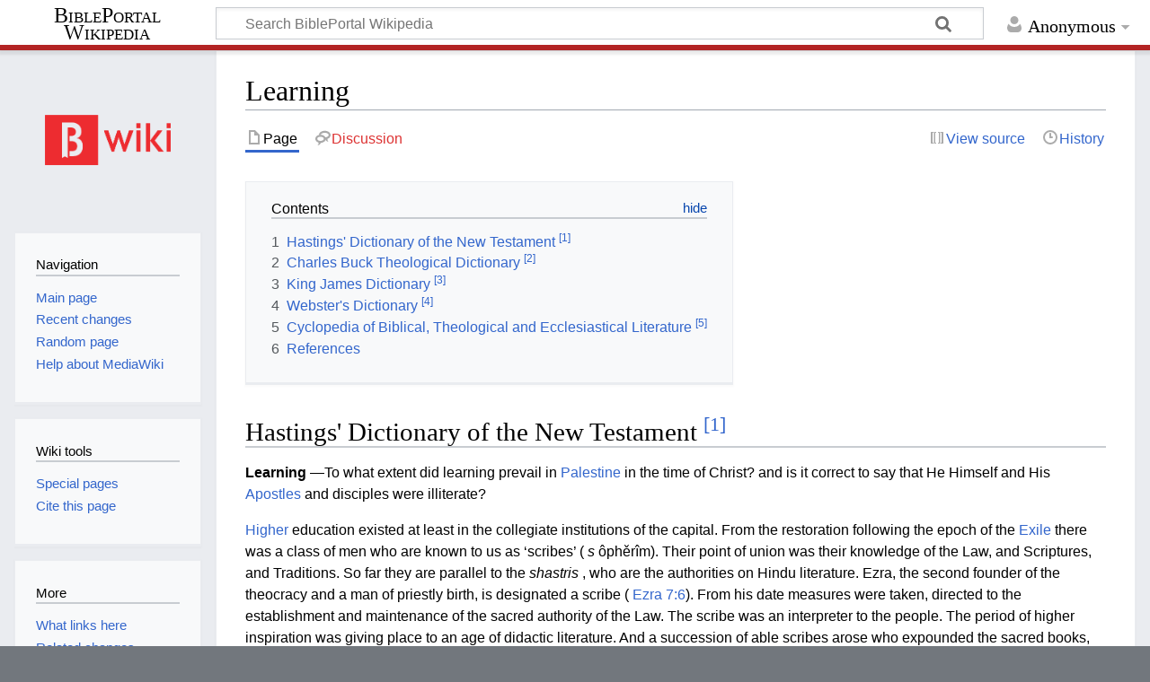

--- FILE ---
content_type: text/html; charset=UTF-8
request_url: https://wiki.bibleportal.com/page/Learning
body_size: 13019
content:
<!DOCTYPE html>
<html class="client-nojs" lang="en" dir="ltr">
<head>
<meta charset="UTF-8"/>
<title>Learning - BiblePortal Wikipedia</title>
<script>document.documentElement.className="client-js";RLCONF={"wgBreakFrames":!1,"wgSeparatorTransformTable":["",""],"wgDigitTransformTable":["",""],"wgDefaultDateFormat":"dmy","wgMonthNames":["","January","February","March","April","May","June","July","August","September","October","November","December"],"wgRequestId":"d4eafc2b2e55c87d18579d65","wgCSPNonce":!1,"wgCanonicalNamespace":"","wgCanonicalSpecialPageName":!1,"wgNamespaceNumber":0,"wgPageName":"Learning","wgTitle":"Learning","wgCurRevisionId":357679,"wgRevisionId":357679,"wgArticleId":35679,"wgIsArticle":!0,"wgIsRedirect":!1,"wgAction":"view","wgUserName":null,"wgUserGroups":["*"],"wgCategories":[],"wgPageContentLanguage":"en","wgPageContentModel":"wikitext","wgRelevantPageName":"Learning","wgRelevantArticleId":35679,"wgIsProbablyEditable":!1,"wgRelevantPageIsProbablyEditable":!1,"wgRestrictionEdit":[],"wgRestrictionMove":[],"wgMediaViewerOnClick":!0,"wgMediaViewerEnabledByDefault":!0,"wgVisualEditor":{
"pageLanguageCode":"en","pageLanguageDir":"ltr","pageVariantFallbacks":"en"},"wgMFDisplayWikibaseDescriptions":{"search":!1,"nearby":!1,"watchlist":!1,"tagline":!1},"wgEditSubmitButtonLabelPublish":!1};RLSTATE={"site.styles":"ready","noscript":"ready","user.styles":"ready","user":"ready","user.options":"loading","ext.cite.styles":"ready","skins.timeless":"ready","ext.visualEditor.desktopArticleTarget.noscript":"ready"};RLPAGEMODULES=["ext.cite.ux-enhancements","site","mediawiki.page.ready","mediawiki.toc","skins.timeless.js","ext.visualEditor.desktopArticleTarget.init","ext.visualEditor.targetLoader"];</script>
<script>(RLQ=window.RLQ||[]).push(function(){mw.loader.implement("user.options@1hzgi",function($,jQuery,require,module){/*@nomin*/mw.user.tokens.set({"patrolToken":"+\\","watchToken":"+\\","csrfToken":"+\\"});
});});</script>
<link rel="stylesheet" href="/load.php?lang=en&amp;modules=ext.cite.styles%7Cext.visualEditor.desktopArticleTarget.noscript%7Cskins.timeless&amp;only=styles&amp;skin=timeless"/>
<script async="" src="/load.php?lang=en&amp;modules=startup&amp;only=scripts&amp;raw=1&amp;skin=timeless"></script>
<!--[if IE]><link rel="stylesheet" href="/resources/IE9fixes.css" media="screen"/><![endif]-->
<meta name="ResourceLoaderDynamicStyles" content=""/>
<link rel="stylesheet" href="/load.php?lang=en&amp;modules=site.styles&amp;only=styles&amp;skin=timeless"/>
<meta name="generator" content="MediaWiki 1.36.2"/>
<meta name="viewport" content="width=device-width, initial-scale=1.0, user-scalable=yes, minimum-scale=0.25, maximum-scale=5.0"/>
<link rel="shortcut icon" href="/favicon.ico"/>
<link rel="search" type="application/opensearchdescription+xml" href="/opensearch_desc.php" title="BiblePortal Wikipedia (en)"/>
<link rel="EditURI" type="application/rsd+xml" href="http://wiki.bibleportal.com/api.php?action=rsd"/>
<link rel="license" href="https://creativecommons.org/licenses/by-sa/4.0/"/>
<link rel="alternate" type="application/atom+xml" title="BiblePortal Wikipedia Atom feed" href="/index.php?title=Special:RecentChanges&amp;feed=atom"/>
<script src="https://bibleportal.com/assets/scripts/bp-scripture-tagger-min.js" type="text/javascript"></script>
</head>
<body class="mediawiki ltr sitedir-ltr mw-hide-empty-elt ns-0 ns-subject page-Learning rootpage-Learning skin-timeless action-view skin--responsive"><div id="mw-wrapper"><div id="mw-header-container" class="ts-container"><div id="mw-header" class="ts-inner"><div id="user-tools"><div id="personal"><h2><span>Anonymous</span></h2><div id="personal-inner" class="dropdown"><div role="navigation" class="mw-portlet" id="p-personal" aria-labelledby="p-personal-label"><h3 id="p-personal-label" lang="en" dir="ltr">Not logged in</h3><div class="mw-portlet-body"><ul lang="en" dir="ltr"><li id="pt-createaccount"><a href="/index.php?title=Special:CreateAccount&amp;returnto=Learning" title="You are encouraged to create an account and log in; however, it is not mandatory"><span>Create account</span></a></li><li id="pt-login"><a href="/index.php?title=Special:UserLogin&amp;returnto=Learning" title="You are encouraged to log in; however, it is not mandatory [o]" accesskey="o"><span>Log in</span></a></li></ul></div></div></div></div></div><div id="p-logo-text" class="mw-portlet" role="banner"><a id="p-banner" class="mw-wiki-title long" href="/page/Main_Page">BiblePortal Wikipedia</a></div><div class="mw-portlet" id="p-search"><h3 lang="en" dir="ltr"><label for="searchInput">Search</label></h3><form action="/index.php" id="searchform"><div id="simpleSearch"><div id="searchInput-container"><input type="search" name="search" placeholder="Search BiblePortal Wikipedia" autocapitalize="sentences" title="Search BiblePortal Wikipedia [f]" accesskey="f" id="searchInput"/></div><input type="hidden" value="Special:Search" name="title"/><input type="submit" name="fulltext" value="Search" title="Search the pages for this text" id="mw-searchButton" class="searchButton mw-fallbackSearchButton"/><input type="submit" name="go" value="Go" title="Go to a page with this exact name if it exists" id="searchButton" class="searchButton"/></div></form></div></div><div class="visualClear"></div></div><div id="mw-header-hack" class="color-bar"><div class="color-middle-container"><div class="color-middle"></div></div><div class="color-left"></div><div class="color-right"></div></div><div id="mw-header-nav-hack"><div class="color-bar"><div class="color-middle-container"><div class="color-middle"></div></div><div class="color-left"></div><div class="color-right"></div></div></div><div id="menus-cover"></div><div id="mw-content-container" class="ts-container"><div id="mw-content-block" class="ts-inner"><div id="mw-content-wrapper"><div id="mw-content"><div id="content" class="mw-body" role="main"><div class="mw-indicators mw-body-content">
</div>
<h1 id="firstHeading" class="firstHeading">Learning</h1><div id="bodyContentOuter"><div id="siteSub">From BiblePortal Wikipedia</div><div id="mw-page-header-links"><div role="navigation" class="mw-portlet tools-inline" id="p-namespaces" aria-labelledby="p-namespaces-label"><h3 id="p-namespaces-label" lang="en" dir="ltr">Namespaces</h3><div class="mw-portlet-body"><ul lang="en" dir="ltr"><li id="ca-nstab-main" class="selected"><a href="/page/Learning" title="View the content page [c]" accesskey="c"><span>Page</span></a></li><li id="ca-talk" class="new"><a href="/index.php?title=Talk:Learning&amp;action=edit&amp;redlink=1" rel="discussion" title="Discussion about the content page (page does not exist) [t]" accesskey="t"><span>Discussion</span></a></li></ul></div></div><div role="navigation" class="mw-portlet tools-inline" id="p-more" aria-labelledby="p-more-label"><h3 id="p-more-label" lang="en" dir="ltr">More</h3><div class="mw-portlet-body"><ul lang="en" dir="ltr"><li id="ca-more" class="dropdown-toggle"><span>More</span></li></ul></div></div><div role="navigation" class="mw-portlet tools-inline" id="p-views" aria-labelledby="p-views-label"><h3 id="p-views-label" lang="en" dir="ltr">Page actions</h3><div class="mw-portlet-body"><ul lang="en" dir="ltr"><li id="ca-view" class="selected"><a href="/page/Learning"><span>Read</span></a></li><li id="ca-viewsource"><a href="/index.php?title=Learning&amp;action=edit" title="This page is protected.&#10;You can view its source [e]" accesskey="e"><span>View source</span></a></li><li id="ca-history"><a href="/index.php?title=Learning&amp;action=history" title="Past revisions of this page [h]" accesskey="h"><span>History</span></a></li></ul></div></div></div><div class="visualClear"></div><div class="mw-body-content" id="bodyContent"><div id="contentSub"></div><div id="mw-content-text" lang="en" dir="ltr" class="mw-content-ltr"><div class="mw-parser-output"><div id="toc" class="toc" role="navigation" aria-labelledby="mw-toc-heading"><input type="checkbox" role="button" id="toctogglecheckbox" class="toctogglecheckbox" style="display:none" /><div class="toctitle" lang="en" dir="ltr"><h2 id="mw-toc-heading">Contents</h2><span class="toctogglespan"><label class="toctogglelabel" for="toctogglecheckbox"></label></span></div>
<ul>
<li class="toclevel-1 tocsection-1"><a href="#Hastings.27_Dictionary_of_the_New_Testament_.5B1.5D"><span class="tocnumber">1</span> <span class="toctext">Hastings' Dictionary of the New Testament <sup>&#91;1&#93;</sup></span></a></li>
<li class="toclevel-1 tocsection-2"><a href="#Charles_Buck_Theological_Dictionary_.5B2.5D"><span class="tocnumber">2</span> <span class="toctext">Charles Buck Theological Dictionary <sup>&#91;2&#93;</sup></span></a></li>
<li class="toclevel-1 tocsection-3"><a href="#King_James_Dictionary_.5B3.5D"><span class="tocnumber">3</span> <span class="toctext">King James Dictionary <sup>&#91;3&#93;</sup></span></a></li>
<li class="toclevel-1 tocsection-4"><a href="#Webster.27s_Dictionary_.5B4.5D"><span class="tocnumber">4</span> <span class="toctext">Webster's Dictionary <sup>&#91;4&#93;</sup></span></a></li>
<li class="toclevel-1 tocsection-5"><a href="#Cyclopedia_of_Biblical.2C_Theological_and_Ecclesiastical_Literature_.5B5.5D"><span class="tocnumber">5</span> <span class="toctext">Cyclopedia of Biblical, Theological and Ecclesiastical Literature <sup>&#91;5&#93;</sup></span></a></li>
<li class="toclevel-1 tocsection-6"><a href="#References"><span class="tocnumber">6</span> <span class="toctext">References</span></a></li>
</ul>
</div>

<h2><span id="Hastings'_Dictionary_of_the_New_Testament_[1]"></span><span class="mw-headline" id="Hastings.27_Dictionary_of_the_New_Testament_.5B1.5D">Hastings' Dictionary of the New Testament <sup id="cite_ref-term_56440_1-0" class="reference"><a href="#cite_note-term_56440-1">&#91;1&#93;</a></sup></span></h2>
<p> <b> <a class="mw-selflink selflink">Learning</a> </b> —To what extent did learning prevail in <a href="/page/Palestine" title="Palestine">Palestine</a> in the time of Christ? and is it correct to say that He Himself and His <a href="/page/Apostles" title="Apostles">Apostles</a> and disciples were illiterate? </p> <p> <a href="/page/Higher" title="Higher">Higher</a> education existed at least in the collegiate institutions of the capital. From the restoration following the epoch of the <a href="/page/Exile" title="Exile">Exile</a> there was a class of men who are known to us as ‘scribes’ ( <i> s </i> ôphěrîm). Their point of union was their knowledge of the Law, and Scriptures, and Traditions. So far they are parallel to the <i> shastris </i> , who are the authorities on Hindu literature. Ezra, the second founder of the theocracy and a man of priestly birth, is designated a scribe (&#160;Ezra 7:6). From his date measures were taken, directed to the establishment and maintenance of the sacred authority of the Law. The scribe was an interpreter to the people. The period of higher inspiration was giving place to an age of didactic literature. And a succession of able scribes arose who expounded the sacred books, cherished and enlarged tradition, determined the details of religious observance, and wrote the Law in its exclusiveness on the minds of the people. They were at their best in the 4th or 3rd cent. b.c.; but they continued for many centuries. Pharisaism was a development of them, and they are also connected with the later books of Wisdom, while in the post-Christian period their chief men are the Rabbis. Part of their work consisted in the training of young scribes, and for this end schools or colleges were formed. In these the <a href="/page/Scriptures" title="Scriptures">Scriptures</a> formed a literary and theological basis, the Law, traditions, and national history were expounded, and judgment was given on the problems and practical questions of the time. This education was professional, and contained no secular culture; and it was intensely national or Jewish. Yet here as elsewhere there were varieties of opinion and diverging tendencies. The schools of <a href="/page/Hillel" title="Hillel">Hillel</a> and <a href="/page/Shammai" title="Shammai">Shammai</a> were rival institutions in the years preceding the birth of our Lord. A generation later Hillel was succeeded by his perhaps more liberal grandson, Gamaliel, to whose classroom St. Paul came from Asia Minor to be trained in the Law. </p> <p> Other schools less exclusively religious, more akin to Greek institutions, are known to have existed in <a href="/page/Jerusalem" title="Jerusalem">Jerusalem</a> and other towns, where especially the sons of men not opposed to the Roman occupation might be trained for public life. <a href="/page/Jews" title="Jews">Jews</a> of the <a href="/page/Dispersion" title="Dispersion">Dispersion</a> were at home in the Greek language, and had more immediate access to Greek literature. About the time of Christ several of the later apocryphal books were written. <a href="/page/Culture" title="Culture">Culture</a> was widespread, and at least two Jews belong to general literature: <a href="/page/Philo" title="Philo">Philo</a> the philosopher of Alexandria, who endeavoured to reconcile <a href="/page/Hellenism" title="Hellenism">Hellenism</a> and Judaism; and <a href="/page/Josephus" title="Josephus">Josephus</a> the historian, who was brought up in Jerusalem. </p> <p> But the work of the scribes was not confined to ‘higher education.’ In every village they had planted a synagogue, and in connexion with every synagogue an elementary school was ultimately opened. For many centuries the training of the young was a duty enjoined upon parents. About b.c. 75, Simon ben Shetach, a scribe and Pharisee, is said to have carried a law requiring boys to attend ‘the elementary school.’ Probably before that date a lower school system (such as was known to exist in the Greek world) was tentatively tried in all leading centres. Now education was made compulsory. The schoolroom, known as the ‘house of the book,’ was either part of the synagogue or of the teacher’s house. The teacher, or <i> hazzan </i> , belonged to a humble rank of the fraternity of scribes. Lk (&#160;Luke 5:7) refers to a gathering of teachers of the law (νομοδιδάσκαλοι) from every city and village of the land. Whether or not school-masters are included, the reference implies a wide diffusion of education. </p> <p> The instruction given in these schools is considered by Ramsay ( <i> <a href="/page/Education" title="Education">Education</a> of Christ </i> ) supérior to that of <a href="/page/Greece" title="Greece">Greece</a> or any other ancient land. The subjects of study and methods of teaching were calculated to call forth and develop the best mental faculties of the boys. In the choice of subjects the theoretical and practical were successfully combined; and pupils were taught both to think and to act, while maxims of duty were graven on their memories. The standard of average intelligence was therefore high. And while in most cases no regular secondary education followed, it is to be remembered that the synagogue remained a place of instruction rather than of formal worship, and also that talented young men could carry reading and study farther than public provision was made for. Whether any of the leading disciples were educated in Jerusalem cannot be definitely known. But they were not ignorant. On the contrary, they were men of keen intelligence and ardent spirit, who had been cherishing the Messianic hope and found in Jesus the realization of their dreams. </p> <p> <a href="/page/Ancient" title="Ancient">Ancient</a> literature was mainly religious; and learning is founded on literature. But though the circle of learning had religion as its centre, it included some study of all the obvious phenomena of nature. Modern discovery is proving that not only famous countries such as Egypt or Babylonia, but also peoples whose very names were formerly unknown, had a developed civilization and system of thought. <a href="/page/Amongst" title="Amongst">Amongst</a> the <a href="/page/Israelites" title="Israelites">Israelites</a> Moses and <a href="/page/Solomon" title="Solomon">Solomon</a> are credited (&#160;Acts 7:22, &#160;1 Kings 4:29-34) with all the knowledge the world then possessed; and to the latter are attributed not only poetry and philosophy, but also an exhaustive knowledge of Natural History. The people were skilled in music and in works of architecture. But while <a href="/page/Israel" title="Israel">Israel</a> was producing its prophets, the imaginative genius of Greece was creating a secular literature and founding sciences. Gradually Greek influence extended to all lands. It was felt in Jerusalem even in the days of greatest exclusiveness. Greek was the language of the <a href="/page/Hellenistic" title="Hellenistic">Hellenistic</a> Jews, and the <a href="/page/Septuagint" title="Septuagint">Septuagint</a> was their Bible. Greek ideas were thus diffused over the surface of Hebraic religion, and helped to enrich the thought and life of the planters of Christianity. Of the NT writings it may confidently be said that they are not the work of unlearned men. St. Paul was probably much more learned than his letters show (&#160;Acts 26:3; &#160;Acts 26:24). The Johannine writings are artistically conceived, and studded with gems of thought and expression. The <a href="/page/Epistles" title="Epistles">Epistles</a> to the Hebrews and Ephesians show an imaginative scope and a rhetorical power scarcely surpassed. St. Luke had a literary faculty rare amongst physicians. It is true that Peter and John are styled ‘unlearned’ (&#160;Acts 4:13); yet this is but the technical description (ἀγράμματοι καὶ ἰδιῶται) of men who had not graduated in the colleges of the scribes. If not many noble were called (&#160;1 Corinthians 1:26), there were at least some who combined spiritual insight with literary culture, and who were able to express the new ideas in forms whose beauty is partially hidden by their Divineness. </p> <p> Of Jesus Himself His enemies asked (&#160;John 7:15), ‘How knoweth this man letters (γράμματα), having never learned?’ No doubt it was true that He had never studied <a href="/page/Jewish" title="Jewish">Jewish</a> theology at any of the great Rabbinical schools. But not only did He have a thorough knowledge of the letter of the OT, as He repeatedly showed (see, <i> e.g. </i> , &#160;Matthew 5:21-43; &#160;Matthew 12:3 ff., &#160;Matthew 12:40 ff., &#160;Matthew 13:14 f., &#160;Matthew 15:4; &#160;Matthew 15:7 f., &#160;Matthew 19:4 ff., &#160;Matthew 19:17 ff., &#160;Matthew 21:13; &#160;Matthew 21:16; &#160;Matthew 21:42; &#160;Matthew 22:32; &#160;Matthew 22:37 ff., &#160;Matthew 22:43 ff., &#160;Matthew 24:15; &#160;Matthew 24:37 ff., &#160;Matthew 26:54; &#160;Matthew 27:46), but He revealed an insight into <a href="/page/Scripture" title="Scripture">Scripture</a> and an expository skill (and this was what the Jews specially meant by His ‘knowing letters’) at which they were compelled to marvel (&#160;John 7:15 a). This ‘learning’ of Jesus, for γράμματα in Gr. (like Lat. <i> literae </i> , English ‘letters’) is synonymous with ‘learning,’ had its human side without doubt. His education in Scripture would begin in the family circle, and most probably be continued in a synagogue school. In early youth He showed His interest in the synagogal instruction (&#160;Luke 2:46), and ever afterwards it was His ‘custom’ to frequent those services of the synagogue at which Moses and the <a href="/page/Prophets" title="Prophets">Prophets</a> were read and explained (&#160;Luke 4:15). But His ‘learning’ and consequent ‘teaching,’ on the spiritual side, as He Himself declared, came from an inward and <a href="/page/Divine" title="Divine">Divine</a> spring (&#160;John 7:16-17), a saying which helps to explain the statement of two of the Synoptists (&#160;Matthew 7:29 || &#160;Mark 1:22), ‘He taught them as one having authority, and not as the scribes’ (γραμματεῖς). See also art. Education. </p> <p> Literature.—Hasting's Dictionary of the Bible, art. ‘Education’; Schürer, <i> HJP </i> [Note: JP History of the Jewish People.] ii. i. 323–350, ii. 47–52; Edershelm, <i> Life and Times </i> , i. 228–234; Stalker, <i> Imago <a href="/page/Christi" title="Christi">Christi</a> </i> , pp. 147–164. </p> <p> R. Scott. </p>
<h2><span id="Charles_Buck_Theological_Dictionary_[2]"></span><span class="mw-headline" id="Charles_Buck_Theological_Dictionary_.5B2.5D">Charles Buck Theological Dictionary <sup id="cite_ref-term_20041_2-0" class="reference"><a href="#cite_note-term_20041-2">&#91;2&#93;</a></sup></span></h2>
<p> <a href="/page/Skill" title="Skill">Skill</a> in any science, or that improvement of the mind which we gain by study, instruction, observation, &amp;c. An attentive examination of ecclesiastical history will lead us to see how greatly learning is indebted to Christianity, and that Christianity, in its turn, has been much served by learning. "All the useful learning, " says Dr. Jortin, "which is now to be found in the world, is in a great measure owing to the Gospel. The Christians, who had a great veneration for the Old Testament, have contributed more than the Jews themselves to secure and explain those books. The <a href="/page/Christians" title="Christians">Christians</a> in ancient times collected and preserved the Greek versions of the Scriptures, particularly the Septuagint, and translated the originals into Latin. To Christians were due the old Hexapla; and in later times Christians have published the Polyglots and the <a href="/page/Samaritan" title="Samaritan">Samaritan</a> Pentateuch. It was the study of the <a href="/page/Holy" title="Holy">Holy</a> Scriptures which excited Christians from early times to study chronology, sacred and secular; and here much knowledge of history, and some skill in astronomy, were needful. </p> <p> The New Testament, being written in Greek, caused Christians to apply themselves also to the study of that language. As the Christians were opposed by the <a href="/page/Pagans" title="Pagans">Pagans</a> and the Jews, they were excited to the study of <a href="/page/Pagan" title="Pagan">Pagan</a> and Jewish literature, in order to expose the absurdities of the Jewish traditions, the weakness of Paganism, and the imperfections and insufficiency of philosophy. The first fathers, till the third century, were generally Greek writers. In the third century the Latin language was much upon the decline, but the Christians preserved it from sinking into absolute barbarism. Monkery, indeed, produced many sad effects; but <a href="/page/Providence" title="Providence">Providence</a> here also brought good out of evil; for the monks were employed in the transcribing of books, and many valuable authors would have perished if it had not been for the monasteries. In the ninth century, the <a href="/page/Saracens" title="Saracens">Saracens</a> were very studious, and contributed much to the restoration of letters. But, whatever was good in the Mahometan religion, it is in no small measure indebted to <a href="/page/Christianity" title="Christianity">Christianity</a> for it, since <a href="/page/Mahometanism" title="Mahometanism">Mahometanism</a> is made up for the most part of <a href="/page/Judaism" title="Judaism">Judaism</a> and Christianity. If Christianity had been suppressed at its first appearance, it is extremely probable that the Latin and Greek tongues would have been lost in the revolution of empires, and the irruptions of barbarians in the east and in the west; for the old inhabitants would have had no conscientious and religious motives to keep up their language; and then, together with the Latin and Greek tongues, the knowledge of antiquities and the ancient writers would have been destroyed. To whom, then, are we indebted for the knowledge of antiquity, for everything that is called philosophy, or the literae humaniores? </p> <p> to Christians. To whom for grammars and dictionaries of the learned languages? </p> <p> to Christians. To whom for chronology, and the continuation of history through many centuries? </p> <p> to Christians. To whom for rational systems of morality, and improvements in natural philosophy, and for the applications of these discoveries to religious purposes? </p> <p> to Christians. To whom for metaphysical researches, carried as far as the subject will permit? </p> <p> to Christians. To whom for the moral rules to be observed by nations in war and peace? </p> <p> to Christians. To whom for jurisprudence, and for political knowledge, and for settling the rights of subjects, both civil and religious, upon a proper foundation? </p> <p> to Christians. To whom for the reformation? </p> <p> to Christians. "As religion hath been the chief preserver of erudition, so erudition hath not been ungrateful to her patroness, but hath contributed largely to the support of religion. The useful expositions of the Scriptures, the sober and sensible defences of revelation, the faithful representations of pure and undefiled Christianity; these have been the works of learned, judicious, and industrious men." Nothing, however, is more common than to hear the ignorant decry all human learning as entirely useless in religion; and what is still more remarkable, even some, who call themselves preachers, entertain the same sentiments. But to such we can only say what a judicious preacher observed upon a public occasion, that if all men had been as unlearned as themselves, they never would have had a text on which to have displayed their ignorance. Dr. Jortin's Sermons, vol. 7: charge 1; Mrs. H. More's Hints to a Young Princess, vol. 1: p. 64; Cook's Miss. Ser. on &#160;Matthew 6:3; Dr. Stennett's Ser. on &#160;Acts 26:24-25 . </p>
<h2><span id="King_James_Dictionary_[3]"></span><span class="mw-headline" id="King_James_Dictionary_.5B3.5D">King James Dictionary <sup id="cite_ref-term_61329_3-0" class="reference"><a href="#cite_note-term_61329-3">&#91;3&#93;</a></sup></span></h2>
<p> LEARNING, ppr. lern'ing. Gaining knowledge by instruction or reading, by study, by experience or observation acquiring skill by practice. </p> <p> LEARNING, n. lern'ing. </p><p> 1. The knowledge of principles or facts received by instruction or study acquired knowledge or ideas in any branch of science or literature erudition literature science. The Scaligers were men of great learning. </p><p> This is the proper sense of the word. </p><p> 2. <a href="/page/Knowledge" title="Knowledge">Knowledge</a> acquired by experience, experiment or observation. 3. Skill in anything good or bad.
</p><h2><span id="Webster's_Dictionary_[4]"></span><span class="mw-headline" id="Webster.27s_Dictionary_.5B4.5D">Webster's Dictionary <sup id="cite_ref-term_137946_4-0" class="reference"><a href="#cite_note-term_137946-4">&#91;4&#93;</a></sup></span></h2>
<p> <b>(1):</b> <b> (</b> n.) The acquisition of knowledge or skill; as, the learning of languages; the learning of telegraphy. </p> <p> <b>(2):</b> <b> (</b> n.) The knowledge or skill received by instruction or study; acquired knowledge or ideas in any branch of science or literature; erudition; literature; science; as, he is a man of great learning. </p> <p> <b>(3):</b> <b> (</b> p. pr. &amp; vb. n.) of <a href="/page/Learn" title="Learn">Learn</a> </p>
<h2><span id="Cyclopedia_of_Biblical,_Theological_and_Ecclesiastical_Literature_[5]"></span><span class="mw-headline" id="Cyclopedia_of_Biblical.2C_Theological_and_Ecclesiastical_Literature_.5B5.5D">Cyclopedia of Biblical, Theological and Ecclesiastical Literature <sup id="cite_ref-term_48132_5-0" class="reference"><a href="#cite_note-term_48132-5">&#91;5&#93;</a></sup></span></h2>
<p> skill in any science, or that improvement of the mind which were gain by study, instruction, observation, etc. An attentive examination of ecclesiastical history will lead us to see how greatly learning is indebted to Christianity, and that Christianity, in its turn, has been much served by learning. "All the useful learning which is now to be found in the world is in a great measure owing to the Gospel. The Christians, who had a great veneration for the Old Testament, have contributed more than the Jews themselves to secure and explain those books. The Christians, in ancient times, collected and preserved the Greek versions of the Scriptures, particularly the Septuagint, and translated the originals into Latin. To Christians were due the old Hexapla; and in later times Christians have published the Polyglots and the Samaritan Pentateuch. It was the study of the Holy Scriptures which excited Christians from early times to study chronology, sacred and secular; and here much knowledge of history, and some skill in astronomy, were needful. The New Testament, being written in Greek, caused Christians to apply themselves also to the study of that language. As the Christians were opposed by the pagans and the Jews, they were excited to the study of pagan and Jewish literature, in order to expose the absurdities of the Jewish traditions, the weakness of paganism, and the imperfections and insufficiency of philosophy. </p> <p> The first fathers, till the 3d century, were generally Greek writers. In the 3d century the Latin language was much upon the decline, but the Christians preserved it from sinking into absolute barbarism. Monkery, indeed, produced many sad effects; but Providence here also brought good out of evil, for the monks were employed in the transcribing of books, and many valuable authors would have perished if it had not been for the monasteries. In the 9th century the Saracens were very studious, and contributed much to the restoration of letters. But, whatever was good in the Mohammedan religion, it is in no small measure indebted to Christianity for it, since <a href="/page/Mohammedanism" title="Mohammedanism">Mohammedanism</a> is made up for the most part of Judaism and Christianity. If Christianity had been suppressed at its first appearance, it is extremely probable that the Latin and Greek tongues would have been lost in the revolutions of empires, and the irruptions of babarians in the East and in the West, for the old inhabitants would have had no coiascientious and religious motives to keep up their language; and then, together with the Latin and Greek tongues, the knowledge of antiquities and the ancient writers would have been destroyed...As religion has been the chief preserver of erudition, so erudition has not been ungrateful to her patroness, but has contributed largely to the support of religion. The useful expositions of the Scriptures, the sober and sensible defenses of revelation, the faithful representations of pure and undefiled Christianity <i><b>—</b></i> these have been the works of learned, judicious, and industrious men. Nothing, however, is more common than to hear the ignorant decry all human learning as entirely useless in religion; and, what is still more remarkable, even some, who call themselves preachers, entertain the same sentiments. But to such we can only say what a judicious preacher observed upon a public occasion, that if all men had been as unlearned as themselves, they never would ye have had a text on which to have displayed their ignorance" (Jortin's Sermons, vol. 7, <a href="/page/Charge" title="Charge">Charge</a> I). See More, Hints to a Young Princess, 1:64; Cook, Miss. Ser. on &#160;Matthew 6:3; Stennett, <i>Ser. On</i> &#160;Acts 26:24-25. (See Knowledge). </p>
<h2><span class="mw-headline" id="References">References</span></h2>
<div class="mw-references-wrap"><ol class="references">
<li id="cite_note-term_56440-1"><span class="mw-cite-backlink"><a href="#cite_ref-term_56440_1-0">↑</a></span> <span class="reference-text"> <a rel="nofollow" class="external text" href="https://bibleportal.com/dictionary/hastings-dictionary-of-the-new-testament/learning">Learning from Hastings' Dictionary of the New Testament</a></span>
</li>
<li id="cite_note-term_20041-2"><span class="mw-cite-backlink"><a href="#cite_ref-term_20041_2-0">↑</a></span> <span class="reference-text"> <a rel="nofollow" class="external text" href="https://bibleportal.com/dictionary/charles-buck-theological-dictionary/learning">Learning from Charles Buck Theological Dictionary</a></span>
</li>
<li id="cite_note-term_61329-3"><span class="mw-cite-backlink"><a href="#cite_ref-term_61329_3-0">↑</a></span> <span class="reference-text"> <a rel="nofollow" class="external text" href="https://bibleportal.com/dictionary/king-james-dictionary/learning">Learning from King James Dictionary</a></span>
</li>
<li id="cite_note-term_137946-4"><span class="mw-cite-backlink"><a href="#cite_ref-term_137946_4-0">↑</a></span> <span class="reference-text"> <a rel="nofollow" class="external text" href="https://bibleportal.com/dictionary/webster-s-dictionary/learning">Learning from Webster's Dictionary</a></span>
</li>
<li id="cite_note-term_48132-5"><span class="mw-cite-backlink"><a href="#cite_ref-term_48132_5-0">↑</a></span> <span class="reference-text"> <a rel="nofollow" class="external text" href="https://bibleportal.com/encyclopedia/cyclopedia-of-biblical-theological-and-ecclesiastical-literature/learning">Learning from Cyclopedia of Biblical, Theological and Ecclesiastical Literature</a></span>
</li>
</ol></div>
<!-- 
NewPP limit report
Cached time: 20260126102423
Cache expiry: 86400
Dynamic content: false
Complications: []
CPU time usage: 0.022 seconds
Real time usage: 0.048 seconds
Preprocessor visited node count: 118/1000000
Post‐expand include size: 0/2097152 bytes
Template argument size: 0/2097152 bytes
Highest expansion depth: 3/40
Expensive parser function count: 0/100
Unstrip recursion depth: 0/20
Unstrip post‐expand size: 2842/5000000 bytes
-->
<!--
Transclusion expansion time report (%,ms,calls,template)
100.00%    0.000      1 -total
-->

<!-- Saved in parser cache with key bibleportal_wiki:pcache:idhash:35679-0!canonical and timestamp 20260126102423 and revision id 357679. Serialized with JSON.
 -->
</div></div><div class="printfooter">
Retrieved from "<a dir="ltr" href="http://wiki.bibleportal.com/index.php?title=Learning&amp;oldid=357679">http://wiki.bibleportal.com/index.php?title=Learning&amp;oldid=357679</a>"</div>
<div class="visualClear"></div></div></div></div></div><div id="content-bottom-stuff"><div id="catlinks" class="catlinks catlinks-allhidden" data-mw="interface"></div></div></div><div id="mw-site-navigation"><div id="p-logo" class="mw-portlet" role="banner"><a class="mw-wiki-logo fallback" href="/page/Main_Page" title="Visit the main page"></a></div><div id="site-navigation" class="sidebar-chunk"><h2><span>Navigation</span></h2><div class="sidebar-inner"><div role="navigation" class="mw-portlet" id="p-navigation" aria-labelledby="p-navigation-label"><h3 id="p-navigation-label" lang="en" dir="ltr">Navigation</h3><div class="mw-portlet-body"><ul lang="en" dir="ltr"><li id="n-mainpage-description"><a href="/page/Main_Page" title="Visit the main page [z]" accesskey="z"><span>Main page</span></a></li><li id="n-recentchanges"><a href="/page/Special:RecentChanges" title="A list of recent changes in the wiki [r]" accesskey="r"><span>Recent changes</span></a></li><li id="n-randompage"><a href="/page/Special:Random" title="Load a random page [x]" accesskey="x"><span>Random page</span></a></li><li id="n-help-mediawiki"><a href="https://www.mediawiki.org/wiki/Special:MyLanguage/Help:Contents"><span>Help about MediaWiki</span></a></li></ul></div></div></div></div><div id="site-tools" class="sidebar-chunk"><h2><span>Wiki tools</span></h2><div class="sidebar-inner"><div role="navigation" class="mw-portlet" id="p-tb" aria-labelledby="p-tb-label"><h3 id="p-tb-label" lang="en" dir="ltr">Wiki tools</h3><div class="mw-portlet-body"><ul lang="en" dir="ltr"><li id="t-specialpages"><a href="/page/Special:SpecialPages" title="A list of all special pages [q]" accesskey="q"><span>Special pages</span></a></li><li id="t-cite"><a href="/index.php?title=Special:CiteThisPage&amp;page=Learning&amp;id=357679&amp;wpFormIdentifier=titleform" title="Information on how to cite this page"><span>Cite this page</span></a></li></ul></div></div></div></div></div><div id="mw-related-navigation"><div id="page-tools" class="sidebar-chunk"><h2><span>Page tools</span></h2><div class="sidebar-inner"><div role="navigation" class="mw-portlet emptyPortlet" id="p-cactions" aria-labelledby="p-cactions-label"><h3 id="p-cactions-label" lang="en" dir="ltr">Page tools</h3><div class="mw-portlet-body"><ul lang="en" dir="ltr"></ul></div></div><div role="navigation" class="mw-portlet emptyPortlet" id="p-userpagetools" aria-labelledby="p-userpagetools-label"><h3 id="p-userpagetools-label" lang="en" dir="ltr">Userpage tools</h3><div class="mw-portlet-body"><ul lang="en" dir="ltr"></ul></div></div><div role="navigation" class="mw-portlet" id="p-pagemisc" aria-labelledby="p-pagemisc-label"><h3 id="p-pagemisc-label" lang="en" dir="ltr">More</h3><div class="mw-portlet-body"><ul lang="en" dir="ltr"><li id="t-whatlinkshere"><a href="/page/Special:WhatLinksHere/Learning" title="A list of all wiki pages that link here [j]" accesskey="j"><span>What links here</span></a></li><li id="t-recentchangeslinked"><a href="/page/Special:RecentChangesLinked/Learning" rel="nofollow" title="Recent changes in pages linked from this page [k]" accesskey="k"><span>Related changes</span></a></li><li id="t-print"><a href="javascript:print();" rel="alternate" title="Printable version of this page [p]" accesskey="p"><span>Printable version</span></a></li><li id="t-permalink"><a href="/index.php?title=Learning&amp;oldid=357679" title="Permanent link to this revision of the page"><span>Permanent link</span></a></li><li id="t-info"><a href="/index.php?title=Learning&amp;action=info" title="More information about this page"><span>Page information</span></a></li><li id="t-pagelog"><a href="/index.php?title=Special:Log&amp;page=Learning"><span>Page logs</span></a></li></ul></div></div></div></div></div><div class="visualClear"></div></div></div><div id="mw-footer-container" class="mw-footer-container ts-container"><div id="mw-footer" class="mw-footer ts-inner" role="contentinfo" lang="en" dir="ltr"><ul id="footer-icons"><li id="footer-copyrightico" class="footer-icons"><a href="https://creativecommons.org/licenses/by-sa/4.0/"><img src="/resources/assets/licenses/cc-by-sa.png" alt="Creative Commons Attribution-ShareAlike" width="88" height="31" loading="lazy"/></a></li><li id="footer-poweredbyico" class="footer-icons"><a href="https://www.mediawiki.org/"><img src="/resources/assets/poweredby_mediawiki_88x31.png" alt="Powered by MediaWiki" srcset="/resources/assets/poweredby_mediawiki_132x47.png 1.5x, /resources/assets/poweredby_mediawiki_176x62.png 2x" width="88" height="31" loading="lazy"/></a></li></ul><div id="footer-list"><ul id="footer-info"><li id="footer-info-lastmod"> This page was last edited on 15 October 2021, at 10:02.</li><li id="footer-info-copyright">Content is available under <a class="external" rel="nofollow" href="https://creativecommons.org/licenses/by-sa/4.0/">Creative Commons Attribution-ShareAlike</a> unless otherwise noted.</li></ul><ul id="footer-places"><li id="footer-places-privacy"><a href="/page/BiblePortal_Wikipedia:Privacy_policy" title="BiblePortal Wikipedia:Privacy policy">Privacy policy</a></li><li id="footer-places-about"><a href="/page/BiblePortal_Wikipedia:About" title="BiblePortal Wikipedia:About">About BiblePortal Wikipedia</a></li><li id="footer-places-disclaimer"><a href="/page/BiblePortal_Wikipedia:General_disclaimer" title="BiblePortal Wikipedia:General disclaimer">Disclaimers</a></li><li id="footer-places-mobileview"><a href="http://wiki.bibleportal.com/index.php?title=Learning&amp;mobileaction=toggle_view_mobile" class="noprint stopMobileRedirectToggle">Mobile view</a></li></ul></div><div class="visualClear"></div></div></div></div><script>(RLQ=window.RLQ||[]).push(function(){mw.config.set({"wgPageParseReport":{"limitreport":{"cputime":"0.022","walltime":"0.048","ppvisitednodes":{"value":118,"limit":1000000},"postexpandincludesize":{"value":0,"limit":2097152},"templateargumentsize":{"value":0,"limit":2097152},"expansiondepth":{"value":3,"limit":40},"expensivefunctioncount":{"value":0,"limit":100},"unstrip-depth":{"value":0,"limit":20},"unstrip-size":{"value":2842,"limit":5000000},"timingprofile":["100.00%    0.000      1 -total"]},"cachereport":{"timestamp":"20260126102423","ttl":86400,"transientcontent":false}}});});</script>
<script>
  (function(i,s,o,g,r,a,m){i['GoogleAnalyticsObject']=r;i[r]=i[r]||function(){
  (i[r].q=i[r].q||[]).push(arguments)},i[r].l=1*new Date();a=s.createElement(o),
  m=s.getElementsByTagName(o)[0];a.async=1;a.src=g;m.parentNode.insertBefore(a,m)
  })(window,document,'script','//www.google-analytics.com/analytics.js','ga');

  ga('create', 'UA-200875852-1', 'auto');
  ga('set', 'anonymizeIp', true);
  ga('send', 'pageview');

</script>
<script type="text/javascript" src="https://analytics.example.com/tracking.js"></script>
<script>(RLQ=window.RLQ||[]).push(function(){mw.config.set({"wgBackendResponseTime":285});});</script></body></html>

--- FILE ---
content_type: text/css; charset=UTF-8
request_url: https://bibleportal.com/assets/scripts/css/bp_scripture_tagger.css
body_size: 681
content:
#sdiv {
    position:absolute;
    top:0px;
    min-width:1px;
    min-height:1px;
    z-Index:9999999;
}

#sdiv.hidden {
    display:none;
}

#sdiv * {
    margin:0;
    padding:0;
    box-sizing:border-box;
}

#scripture-tagger {
    width:450px;
    margin-bottom:20px;
    box-shadow: -2px -2px 30px #DDDDDD;
    border: 20px solid white;
    border-radius: 2px;
    font-family:ystem-ui,-apple-system,Segoe UI,Roboto,Ubuntu,Cantarell,Noto Sans,sans-serif,Arial;
    background-color:white;
}

#scripture-tagger > .scripture-head {
    /*background-color:white;*/
    padding:5px 3px 0;
}

#scripture-tagger > .scripture-head > div > h6 {
    color:#CB101F;
    font-weight:bold;
    font-size:1.3em;
    padding:4px 10px 6px;
    letter-spacing:0;
    line-height:1em;
    text-align: left;
}

#scripture-tagger > .scripture-body {
    overflow:auto;
    text-align:left;
    max-height:300px;
    line-height:23px;
    border-bottom: none;
    border-width:0 2px 2px;
    padding: 5px;
}

#scripture-tagger > .scripture-body > div {
    font-size:1.1em;
    line-height: 1.5;
    color:#000;
    padding: 7px 7px;
    font-weight: 500;
}

#scripture-tagger > .scripture-body > div.continue a {
    border: 1px solid #D4D4D4;
    background: linear-gradient(to top, #E6E6E6, #F5F5F5);
    display: inline-block;
    width: 185px;
    height: 40px;
    padding-top: 2px;
}

#scripture-tagger > .scripture-body > div.continue a.ft {
    font-size: 19px;
    line-height: 30px;
    position: relative;
    top: -3px;
    left: 0;
    vertical-align: center;
    text-align: center;
    font-weight: bold;
}

#scripture-tagger > .scripture-body > div .verse {
    padding-bottom: 8px;
}

#scripture-tagger > .scripture-body > div .sub-head {
    font-weight: bold;
}

#scripture-tagger > .scripture-body > div .verse-num {
    font-size: 11px;
    position: relative;
    line-height: normal;
    top: auto;
    vertical-align: top;
    padding-left: 2px;
}

#scripture-tagger > a.powered-by {
    display: flex;
    padding: 5px 2px;
}

#scripture-tagger > a.powered-by:hover {
    box-shadow: none;
}

#scripture-tagger > a.powered-by img {
    margin-left:10px;
    width: 155px;
}

#scripture-tagger > .scripture-body > div a:link,
#scripture-tagger > .scripture-body > div a:visited {
    color:black;
    text-decoration:none;
}

#scripture-tagger > .scripture-body > div a:hover {
    color:#891810;
}

#scripture-tagger > .close {
    background-color: #cdd8e4;
    border: 1px solid #778fb8;
    border-radius: 4px;
    color: #6980a3;
    font-size: 1em;
    line-height: 23px;
    font-weight: bold;
    height: 23px;
    position: absolute;
    right: 6px;
    text-align: center;
    top: 6px;
    width: 30px;
    user-select: none;
}

#sdiv.noTouch #scripture-tagger > .close {
    display:none;
}

#scripture-tagger > .close > span {
    position: relative;
}


@media only screen and (min-width: 400px) and (max-width: 911px) {
    body:not(.viewport) > #sdiv > #scripture-tagger > .scripture-body > div {
        font-size:1.1em;
        line-height: 1.4em;
    }

    body:not(.viewport) > #sdiv > #scripture-tagger {
        width:360px;
    }
}


@media only screen and (min-width: 200px) and (max-width: 399px) {
    body:not(.viewport) > #sdiv > #scripture-tagger > .scripture-body > div {
        font-size:1.1em;
        line-height: 1.4em;
    }

    body:not(.viewport) > #sdiv > #scripture-tagger {
        width:320px;
    }
}

--- FILE ---
content_type: image/svg+xml
request_url: https://wiki.bibleportal.com/skins/Timeless/resources/images/eyeball-grey.svg?f6f49
body_size: 613
content:
<svg width="20" height="20" xmlns="http://www.w3.org/2000/svg"><g opacity=".33"><path d="M9.92 4.91c-2.78 0-5.42 1.77-7.53 4.95l-.371.555.371.555c2.12 3.17 4.76 4.95 7.53 4.95 2.78 0 5.42-1.77 7.53-4.95l.371-.555-.371-.555c-2.12-3.17-4.76-4.95-7.53-4.95zm0 2c1.75 0 3.6 1.19 5.34 3.5-1.74 2.31-3.59 3.5-5.34 3.5s-3.6-1.19-5.34-3.5c1.74-2.31 3.59-3.5 5.34-3.5z"/><path d="M9.84 5.31C7.72 5.31 6 7.04 6 9.15c0 2.12 1.73 3.84 3.84 3.84 2.12 0 3.84-1.73 3.84-3.84 0-2.12-1.73-3.84-3.84-3.84zm0 1c1.58 0 2.84 1.27 2.84 2.84 0 1.58-1.27 2.84-2.84 2.84C8.26 11.99 7 10.72 7 9.15c0-1.58 1.27-2.84 2.84-2.84z"/></g></svg>


--- FILE ---
content_type: image/svg+xml
request_url: https://wiki.bibleportal.com/skins/Timeless/resources/images/page-grey.svg?f31f6
body_size: 136
content:
<svg xmlns="http://www.w3.org/2000/svg" width="20" height="20"><path d="M4 2v16h12V7.01L11 2zm2 2h3.994v4H14v8H6z" opacity=".33"/></svg>